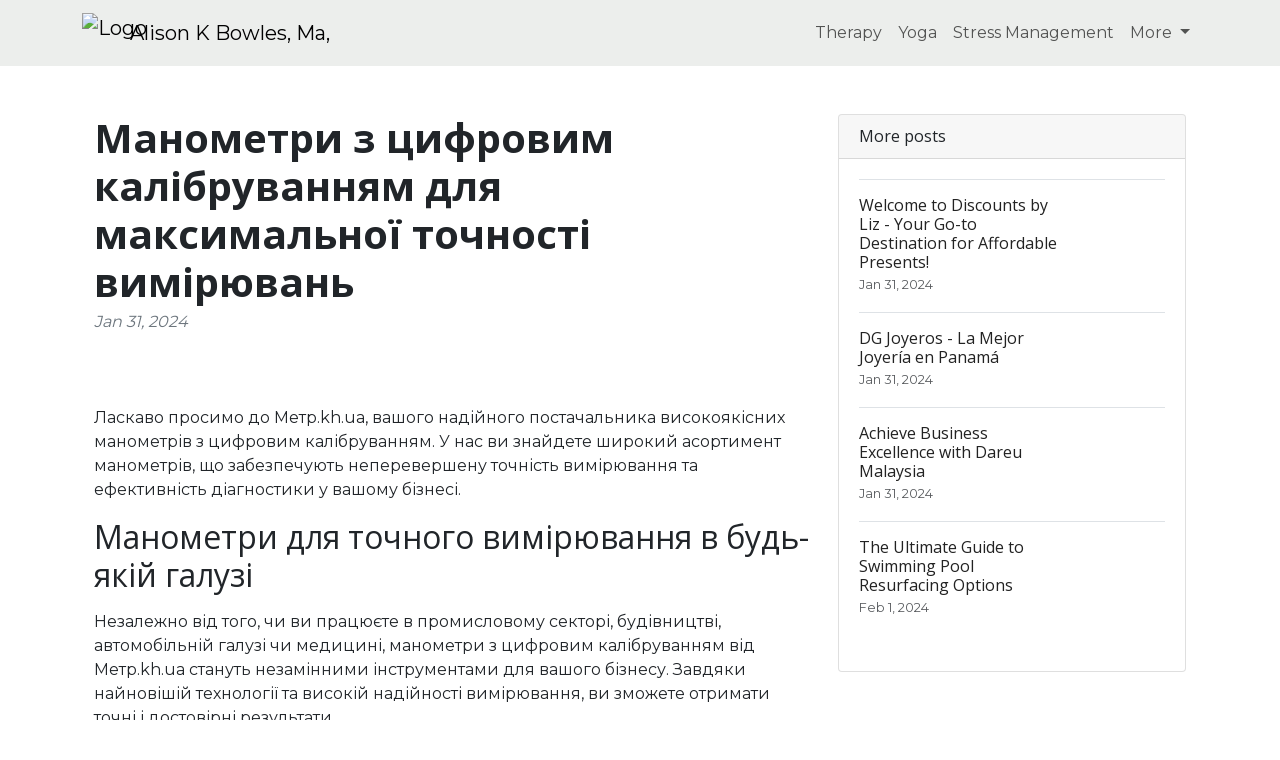

--- FILE ---
content_type: text/html; charset=UTF-8
request_url: https://alisonkbowles.com/sl-2661516/meter-kh-ua-high-quality-manometers-with-digital-calibration
body_size: 6585
content:
<!DOCTYPE html>
<html lang="en">
  <head>

	<title>Метр.kh.ua - Високоякісні манометри з цифровим калібруванням</title>
    <meta charset="utf-8">
    <meta name="viewport" content="width=device-width, initial-scale=1">
    <meta http-equiv="X-UA-Compatible" content="IE=edge">
	<meta name="format-detection" content="telephone=no">
	<meta name="og:site_name" property="og:site_name" content="alisonkbowles.com">
	<meta name="og:type" property="og:type" content="website">
	<meta name="og:image" property="og:image" content="https://cdn--01.jetpic.net/bnjcu6cshyryy/shrink/2c839f3b059722bafb758952d6382508-1695399748118.webp">	<meta name="og:url" property="og:url" content="https://alisonkbowles.com/sl-2661516/meter-kh-ua-high-quality-manometers-with-digital-calibration">
	<meta name="og:title" property="og:title" content="Метр.kh.ua - Високоякісні манометри з цифровим калібруванням">
	<meta name="og:description" property="og:description" content="Дізнайтеся, як високоякісні манометри з цифровим калібруванням від Метр.kh.ua можуть забезпечити точність вимірювання та ефективність діагностики у ваших проектах. Ознайомтеся з нашим асортиментом та вигідними пропозиціями.">
	<meta name="description" content="Дізнайтеся, як високоякісні манометри з цифровим калібруванням від Метр.kh.ua можуть забезпечити точність вимірювання та ефективність діагностики у ваших проектах. Ознайомтеся з нашим асортиментом та вигідними пропозиціями.">
	<link rel="canonical" href="https://alisonkbowles.com/sl-2661516/meter-kh-ua-high-quality-manometers-with-digital-calibration">	<link rel="icon" type="image/png" href="https://cdn--01.jetpic.net/bnjcu6cshyryy/shrink/2c839f3b059722bafb758952d6382508-1695399748118.webp">	<link rel="apple-touch-icon" href="https://cdn--01.jetpic.net/bnjcu6cshyryy/shrink/2c839f3b059722bafb758952d6382508-1695399748118.webp">	
    <link href="https://cdn.jsdelivr.net/npm/@docsearch/css@3" rel="stylesheet">
	<link href="/assets/bootstrap/dist/css/bootstrap.min.css" rel="stylesheet">
	<link href="https://fonts.googleapis.com/css?family=Playfair&#43;Display:700,900&amp;display=swap" rel="stylesheet">

	<link href="/assets/bootstrap/themes/monotony.css?43eb6ab4dd14bf457dbfacce556e4fe5" rel="stylesheet">	
    
	<link href="/libs/font-awesome-4.7.0/css/font-awesome.min.css" rel="stylesheet">

	<script src="/assets/bootstrap/dist/js/masonry.pkgd.min.js" async></script>

		<script>
	(function(w, d) {
		var s = d.createElement('script');
		d.getElementsByTagName('script')[0].parentNode.appendChild(s);
		s.setAttribute('data-statinside-id', 23);
		s.src = 'https://statinside.com/counter.js';
		w._siData = w._siData || [];
		w.statInside = function() {_siData.push(arguments);}
	})(window, document);

	statInside('custom', 'w2000');
	</script>
		
	<style>
		a.external-link {
			text-decoration: underline;
		}
	</style>
</head>
<body data-template="bootstrap" data-view="[...path].phtml">
    
	<svg xmlns="http://www.w3.org/2000/svg" class="d-none">
	  <symbol id="aperture" fill="none" stroke="currentColor" stroke-linecap="round" stroke-linejoin="round" stroke-width="2" viewBox="0 0 24 24">
		<circle cx="12" cy="12" r="10"/>
		<path d="M14.31 8l5.74 9.94M9.69 8h11.48M7.38 12l5.74-9.94M9.69 16L3.95 6.06M14.31 16H2.83m13.79-4l-5.74 9.94"/>
	  </symbol>
	  <symbol id="cart" viewBox="0 0 16 16">
		<path d="M0 1.5A.5.5 0 0 1 .5 1H2a.5.5 0 0 1 .485.379L2.89 3H14.5a.5.5 0 0 1 .49.598l-1 5a.5.5 0 0 1-.465.401l-9.397.472L4.415 11H13a.5.5 0 0 1 0 1H4a.5.5 0 0 1-.491-.408L2.01 3.607 1.61 2H.5a.5.5 0 0 1-.5-.5zM3.102 4l.84 4.479 9.144-.459L13.89 4H3.102zM5 12a2 2 0 1 0 0 4 2 2 0 0 0 0-4zm7 0a2 2 0 1 0 0 4 2 2 0 0 0 0-4zm-7 1a1 1 0 1 1 0 2 1 1 0 0 1 0-2zm7 0a1 1 0 1 1 0 2 1 1 0 0 1 0-2z"/>
	  </symbol>
	  <symbol id="chevron-right" viewBox="0 0 16 16">
		<path fill-rule="evenodd" d="M4.646 1.646a.5.5 0 0 1 .708 0l6 6a.5.5 0 0 1 0 .708l-6 6a.5.5 0 0 1-.708-.708L10.293 8 4.646 2.354a.5.5 0 0 1 0-.708z"/>
	  </symbol>
	</svg>

	<header>
		<nav class="navbar navbar-expand-lg mb-3 bg-light" data-bs-theme="light">
		  <div class="container">
			<a class="navbar-brand d-flex justify-content-between align-items-center" href="/">
									<img src="https://cdn--01.jetpic.net/bnjcu6cshyryy/shrink/2c839f3b059722bafb758952d6382508-1695399748118.webp" alt="Logo" width="40" height="40" class="me-2 rounded object-fit-cover">
								<div class="text-wrap text-break">Alison K Bowles, Ma,</div>
			</a>
			<div>
				<button class="navbar-toggler collapsed" type="button" data-bs-toggle="collapse" data-bs-target="#navbarColor01" aria-controls="navbarColor01" aria-expanded="false" aria-label="Toggle navigation">
				  <span class="navbar-toggler-icon" style="background-image: var(--bs-navbar-toggler-icon-bg); background-repeat: no-repeat; background-position: center; background-size: 100%;"></span>
				</button>
			</div>
			
			<div class="navbar-collapse collapse" id="navbarColor01" style="">
			  <ul class="navbar-nav ms-auto mb-2 mb-lg-0">
															<li class="nav-item">
							<a class="nav-link" href="/category/therapy">Therapy</a>
						</li>
											<li class="nav-item">
							<a class="nav-link" href="/category/yoga">Yoga</a>
						</li>
											<li class="nav-item">
							<a class="nav-link" href="/category/stress">Stress Management</a>
						</li>
																		<li class="nav-item dropdown">
						<a class="nav-link dropdown-toggle" href="#" role="button" data-bs-toggle="dropdown" aria-expanded="false">
							More
						</a>
						<ul class="dropdown-menu dropdown-menu-end overflow-y-auto" style="min-width: 230px; max-height: 400px;">
															<li >
									<a class="dropdown-item text-break text-wrap" href="/category/serotonin-syndrome">Serotonin Syndrome</a>
								</li>
															<li >
									<a class="dropdown-item text-break text-wrap" href="/category/neuropsychology">Neuropsychological Evaluations</a>
								</li>
															<li >
									<a class="dropdown-item text-break text-wrap" href="/category/relationships">Relationships</a>
								</li>
															<li >
									<a class="dropdown-item text-break text-wrap" href="/category/narcissism">Narcissism</a>
								</li>
															<li >
									<a class="dropdown-item text-break text-wrap" href="/category/children-therapy">Child Therapy</a>
								</li>
															<li >
									<a class="dropdown-item text-break text-wrap" href="/category/anger-management">Anger Management</a>
								</li>
															<li >
									<a class="dropdown-item text-break text-wrap" href="/category/anxiety">Anxiety</a>
								</li>
															<li >
									<a class="dropdown-item text-break text-wrap" href="/category/residential-treatment">Residential Treatment</a>
								</li>
															<li >
									<a class="dropdown-item text-break text-wrap" href="/category/couples-therapy">Couples Therapy</a>
								</li>
															<li >
									<a class="dropdown-item text-break text-wrap" href="/category/compassion-fatigue">Compassion Fatigue</a>
								</li>
															<li >
									<a class="dropdown-item text-break text-wrap" href="/category/dbt">Dialectical Behavior Therapy (DBT)</a>
								</li>
															<li >
									<a class="dropdown-item text-break text-wrap" href="/category/coping-covid">Coping During Covid-19</a>
								</li>
															<li >
									<a class="dropdown-item text-break text-wrap" href="/category/other">Other</a>
								</li>
													</ul>
					</li>
							  </ul>
			</div>
		  </div>
		</nav>
	</header>

	<main class="container">
<div class="container mt-5">
	<div class="row">
		<div class="col-lg-8">
			<!-- Post content-->
			<article>
				<!-- Post header-->
				<header class="mb-4">
					<!-- Post title-->
					
					<h1 class="fw-bolder mb-1">Манометри з цифровим калібруванням для максимальної точності вимірювань</h1>
					<!-- Post meta content-->
											<time class="text-muted fst-italic mb-2" datetime="2024-01-31">Jan 31, 2024</time>
										<!-- Post categories-->
									
				</header>
				<!-- Preview image figure-->
									<figure class="mb-4"><img class="img-fluid rounded object-fit-cover" src="https://cdn--02.jetpic.net/bnjcu6cshyryy/shrink/pexels-photo-6975466.webp" style="width: 100%; max-height: 400px" alt=""></figure>
					<div class="image"></div>
								
				<!-- Post content-->
				<section class="mb-5"><p>Ласкаво просимо до Метр.kh.ua, вашого надійного постачальника високоякісних манометрів з цифровим калібруванням. У нас ви знайдете широкий асортимент манометрів, що забезпечують неперевершену точність вимірювання та ефективність діагностики у вашому бізнесі. <h2>Манометри для точного вимірювання в будь-якій галузі</h2></p><p>Незалежно від того, чи ви працюєте в промисловому секторі, будівництві, автомобільній галузі чи медицині, манометри з цифровим калібруванням від Метр.kh.ua стануть незамінними інструментами для вашого бізнесу. Завдяки найновішій технології та високій надійності вимірювання, ви зможете отримати точні і достовірні результати.</p><p>Наші манометри спеціально розроблені для задоволення потреб найвимогливіших клієнтів. Ми пропонуємо широкий вибір манометрів різного типу, включаючи вакуумні, диференціальні, повітряні та багато інших. Незалежно від вашого завдання, ми маємо манометр, що відповідатиме вашим потребам.</p><h2>Переваги використання манометрів з цифровим калібруванням</h2><p>Наші манометри з цифровим калібруванням пропонують кілька переваг, які варто враховувати:</p><ul><li><strong>Точність вимірювання:</strong> Завдяки цифровому калібруванню, наші манометри забезпечують максимальну точність у вимірюваннях. Ви можете бути впевнені, що отримуєте звірені та достовірні дані для вашого проекту.</li><li><strong>Ефективність діагностики:</strong> Зручний дисплей та швидке відображення даних дозволяють ефективно проводити діагностику та контролювати вимірювання. Ви зможете оперативно реагувати на зміни та тим самим забезпечити безпеку та високу якість вашого проекту.</li><li><strong>Міцність та довговічність:</strong> Наші манометри виготовлені з використанням тільки найякісніших матеріалів, що гарантує їхню міцність та довговічність. Ви можете розраховувати на надійність і стабільність роботи наших пристроїв у будь-яких умовах.</li></ul><h2>Наші актуальні пропозиції та вигідне співробітництво</h2><p>Для нас важлива задоволеність наших клієнтів, тому ми пропонуємо не тільки якісний продукт, але й вигідні умови співробітництва. Придбавши манометри від Метр.kh.ua, ви отримуєте:</p><ul><li>Широкий асортимент продукції з можливістю вибору найоптимальнішого варіанту для вашої галузі.</li><li>Конкурентоспроможні ціни, що дозволяють економити ваші кошти без жертвування якістю.</li><li>Швидку доставку та відповідальну логістику, що гарантує своєчасне отримання замовлення.</li><li>Професійну консультацію та підтримку на всіх етапах співпраці.</li></ul><h2>Замовляйте манометри від Метр.kh.ua прямо зараз!</h2><p>Тепер, коли ви ознайомилися з перевагами манометрів з цифровим калібруванням від Метр.kh.ua, прийшов час зробити крок до покращення точності вимірів у вашому бізнесі. Відвідайте наш веб-сайт за адресою www.metr.kh.ua та ознайомтеся з нашим асортиментом манометрів. Замовте улюблену модель вже сьогодні та насолоджуйтесь якістю та ефективністю наших продуктів.</p><p>Не відкладайте вирішення своїх завдань на потім. Отримайте манометри з цифровим калібруванням від Метр.kh.ua та станьте лідером у вашій галузі з точними та достовірними вимірюваннями. З нами ваші проекти знайдуть великий успіх!</p><p>© 2022 Метр.kh.ua. Усі права захищені.</p><a href="//metr.kh.ua/kalibruvannya/kalibruvannya-za-vidom-m/" class="external-link">манометри цифрові калібрування</a></section>
			</article>

			<!-- Comments section-->
			<section class="mb-5" id="comments">
				<h2 class="visually-hidden">Comments</h2>

				<div class="card bg-light">
					<div class="card-body">
						<!-- Comment form-->
						<form class="mb-4" action="/sl-2661516/meter-kh-ua-high-quality-manometers-with-digital-calibration#comments">
							<input type="text" class="form-control mb-3" name="commentUsername" placeholder="Your name" required>
							<textarea class="form-control mb-3" rows="3" name="commentText" placeholder="Join the discussion and leave a comment!" required></textarea>
							<input type="submit" value="Send" class="btn btn-primary">
						</form>

						
									
			
											</div>
				</div>
			</section>
		</div>
		<!-- Side widgets-->
		<div class="col-lg-4">
			<!-- Side widget-->
			<section class="card mb-4">
				<header class="card-header"><h2 class="m-0 h6">More posts</h2></header>
				<div class="card-body">
					<ul class="list-unstyled">
											<li>
							<article>
								<a class="d-flex flex-row gap-3 align-items-start align-items-lg-center py-3 text-decoration-none border-top" href="/sl-2655946/discounts-by-liz-buy-presents-at-affordable-prices">
																			<div><img src="https://cdn--02.jetpic.net/bnjcu6cshyryy/shrink/pexels-photo-5648377.webp" width="80" height="80" class="object-fit-cover" style="width: 80px; height: 80px" alt=""></div>
																		<div class="col-lg-8">
										<h2 class="mb-0 h6">Welcome to Discounts by Liz - Your Go-to Destination for Affordable Presents!</h2>
										<small class="text-body-secondary"><time datetime="2024-01-31">Jan 31, 2024</time></small>
									</div>
								</a>
							</article>
						</li>
											<li>
							<article>
								<a class="d-flex flex-row gap-3 align-items-start align-items-lg-center py-3 text-decoration-none border-top" href="/sl-2654300/dg-joyeros-la-mejor-joyeria-en-panama">
																			<div><img src="https://cdn--02.jetpic.net/bnjcu6cshyryy/shrink/pexels-photo-9122896.webp" width="80" height="80" class="object-fit-cover" style="width: 80px; height: 80px" alt=""></div>
																		<div class="col-lg-8">
										<h2 class="mb-0 h6">DG Joyeros - La Mejor Joyería en Panamá</h2>
										<small class="text-body-secondary"><time datetime="2024-01-31">Jan 31, 2024</time></small>
									</div>
								</a>
							</article>
						</li>
											<li>
							<article>
								<a class="d-flex flex-row gap-3 align-items-start align-items-lg-center py-3 text-decoration-none border-top" href="/sl-2662066/unlocking-business-success-with-dareu-malaysia">
																			<div><img src="https://cdn--03.jetpic.net/bnjcu6cshyryy/shrink/pexels-photo.webp" width="80" height="80" class="object-fit-cover" style="width: 80px; height: 80px" alt=""></div>
																		<div class="col-lg-8">
										<h2 class="mb-0 h6">Achieve Business Excellence with Dareu Malaysia</h2>
										<small class="text-body-secondary"><time datetime="2024-01-31">Jan 31, 2024</time></small>
									</div>
								</a>
							</article>
						</li>
											<li>
							<article>
								<a class="d-flex flex-row gap-3 align-items-start align-items-lg-center py-3 text-decoration-none border-top" href="/sl-2665720/the-ultimate-guide-to-swimming-pool-resurfacing-options-poolrenovation-com">
																			<div><img src="https://cdn--03.jetpic.net/bnjcu6cshyryy/shrink/pexels-photo-8459502.webp" width="80" height="80" class="object-fit-cover" style="width: 80px; height: 80px" alt=""></div>
																		<div class="col-lg-8">
										<h2 class="mb-0 h6">The Ultimate Guide to Swimming Pool Resurfacing Options</h2>
										<small class="text-body-secondary"><time datetime="2024-02-01">Feb 1, 2024</time></small>
									</div>
								</a>
							</article>
						</li>
										</ul>
				</div>
			</section>
		</div>
	</div>
</div>

</main>

	<footer class="py-5 text-center text-body-emphasis bg-body-tertiary border-top">
		<nav class="container">
			<ul class="nav justify-content-center border-bottom pb-3 mb-3">
			  <li class="nav-item m-0"><a href="/privacy-policy" class="nav-link px-2 text-body-emphasis">Privacy policy</a></li>
			  <li class="nav-item m-0"><a href="/terms-of-service" class="nav-link px-2 text-body-emphasis">Terms of service</a></li>
			</ul>
			<p>2025 alisonkbowles.com</p>
		</nav>
	</footer>

	<script src="/assets/bootstrap/dist/js/bootstrap.bundle.min.js" async></script>
	
			<!-- wow popup -->
		<!--<iframe id="popupStartWow" src="https://semalt.com/popups/popup_wow.php?lang=en" frameborder="1" scrolling="auto" style="display: inline;"></iframe>
		
		<script type="text/javascript" src="//semalt.com/js/jquery2.js"></script>
		<script type="text/javascript" src="//semalt.com/js/jquery.cookie.js"></script>
		
		<script>
			function listenerPopupSemalt(event){
				if(event.origin == "https://semalt.com"){} else return;
				if(event.data){
					if(event.data == 'closePopupStartWow'){	$('#popupStartWow').hide();
						var date = new Date();
						date.setTime(date.getTime() + (24 * 60 * 60 * 1000)); //1 day
						$.cookie('closePopupStartWow', 1, { expires: date, path:'/',domain:'.'+location.hostname });
					}
					else if(event.data.indexOf('startPopupStartWow')>-1){
						try{var res = JSON.parse(event.data);
							if(res && res.page){location.href = 'https://semalt.com/?s='+decodeURIComponent(res.page)+'&ref=Newtraf';}
						}catch(ee){}
						$.cookie('closePopupStartWow', 1, { expires: date, path:'/',domain:'.'+location.hostname });
					}
				}
			}
			if (window.addEventListener){window.addEventListener("message", listenerPopupSemalt,false);}
			else {window.attachEvent("onmessage", listenerPopupSemalt);}
			setTimeout(function(){
				if($.cookie && $.cookie('closePopupStartWow')){}
				else{
					$('#popupStartWow').attr('src','https://semalt.com/popups/popup_wow.php?lang=en');
					setTimeout(function(){ $('#popupStartWow').show(); },400);
				}
			},400);
		</script>-->
		
	
	<script defer src="https://static.cloudflareinsights.com/beacon.min.js/vcd15cbe7772f49c399c6a5babf22c1241717689176015" integrity="sha512-ZpsOmlRQV6y907TI0dKBHq9Md29nnaEIPlkf84rnaERnq6zvWvPUqr2ft8M1aS28oN72PdrCzSjY4U6VaAw1EQ==" data-cf-beacon='{"version":"2024.11.0","token":"e12735fc63ef4666a0b0ec7003a87d6c","r":1,"server_timing":{"name":{"cfCacheStatus":true,"cfEdge":true,"cfExtPri":true,"cfL4":true,"cfOrigin":true,"cfSpeedBrain":true},"location_startswith":null}}' crossorigin="anonymous"></script>
</body>
</html>